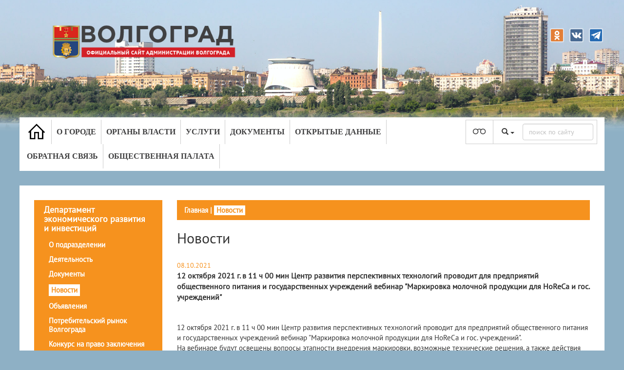

--- FILE ---
content_type: text/html; charset=utf-8
request_url: https://volgadmin.ru/d/branches/econom/news/i336
body_size: 61683
content:
<!DOCTYPE html>
<html lang="ru">
<head>
    <title>Новости - Официальный сайт администрации Волгограда</title>
    <meta charset="utf-8" />
    <meta http-equiv="X-UA-Compatible" content="IE=EDGE">
    <meta name="viewport" content="width=device-width, initial-scale=1">
    
    
                <meta property="og:title" content="12 октября 2021 г. в 11 ч 00 мин Центр развития перспективных технологий проводит для предприятий общественного питания и государственных учреждений вебинар &quot;Маркировка молочной продукции для HoReCa и гос. учреждений&quot;">
                <meta property="og:description" content="&lt;div&gt;&amp;#160;&lt;/div&gt;">

            

    <meta name="yandex-verification" content="8809482f305db65f" />
    
    
    <link rel="shortcut icon" href="/favicon.ico" />
    <script src="/bundles/polyfill_js?v=QMzaFt5Uv5rY1MQ3a5xR5UIgUAvspLOSf5v79vTRUYk1"></script>

    <link href="/Content/css?v=a-DVp7Y7RM1t9TkgbS9S4yY-7hgXJ0SSnPqw54TVmE41" rel="stylesheet"/>

    <link href="/fancybox/css?v=lgS54vaNjVFbnDJ3R6_zomKm3GvhB5aAqckaQDiDC3g1" rel="stylesheet"/>

    <link href="/OwlCarousel/css?v=8iWMX6jLJDqmTzx8UcaIw4mICoc0PRBj3Y57i36ce8c1" rel="stylesheet"/>

    <link href="/Content/version-d.css" rel="stylesheet"/>

    <script src="/bundles/modernizr?v=inCVuEFe6J4Q07A0AcRsbJic_UE5MwpRMNGcOtk94TE1"></script>

    <link href="/datepicker/css?v=DdKtPaKMoH6hzSMgdMlYqXqzqtctw-AmdvEbaWRiGbU1" rel="stylesheet"/>

    <link href="/bootstrap.vertical-tabs?v=xhr4CumWMogU1o-VE4QcaJ12nJ7YrfYazIJviBFb0Q41" rel="stylesheet"/>

    <link href="/bundles/Tooltipster/css?v=KVean0Kx-ThHnJ14BXnEGDmzSXEOeuUMOQ5xZVrbGog1" rel="stylesheet"/>

    <link href="/bundles/jquery_ui_css?v=gyN4INOZqYa5VhMEOTiaxee_SI6951bkRNQ_fX7-F6c1" rel="stylesheet"/>

    <script src="/bundles/fetch_umd_js?v=UTUVzSiLMbQUMr9qsl5C2WCz-y3r2-KM8P1A8oV-rFo1"></script>

    
    

</head>
<body>
    <div style="display:none">IsCookeless: </div>
    <div style="display:none">SessionID: </div>
    <div id="root_path" data-val="/"></div>
    
    


<script src='https://pos.gosuslugi.ru/bin/script.min.js'></script>
<link href="/Content/gosus.css" type="text/css" rel="stylesheet" />


<style>
    #js-show-iframe-wrapper .bf-2 {
        position: relative;
        display: grid;
        grid-template-columns: var(--pos-banner-fluid-2__grid-template-columns);
        grid-template-rows: var(--pos-banner-fluid-2__grid-template-rows);
        width: 100%;
        max-width: 1060px;
        font-family: LatoWeb,sans-serif;
        box-sizing: border-box;
    }

    #js-show-iframe-wrapper .bf-2__decor {
        grid-column: var(--pos-banner-fluid-2__decor-grid-column);
        grid-row: var(--pos-banner-fluid-2__decor-grid-row);
        padding: var(--pos-banner-fluid-2__decor-padding);
        background: var(--pos-banner-fluid-2__bg-url) var(--pos-banner-fluid-2__bg-position) no-repeat;
        background-size: var(--pos-banner-fluid-2__bg-size);
    }

    #js-show-iframe-wrapper .bf-2__logo-wrap {
        position: absolute;
        top: var(--pos-banner-fluid-2__logo-wrap-top);
        bottom: var(--pos-banner-fluid-2__logo-wrap-bottom);
        right: 0;
        display: flex;
        flex-direction: column;
        align-items: flex-end;
        padding: var(--pos-banner-fluid-2__logo-wrap-padding);
        background: #2d73bc;
        border-radius: var(--pos-banner-fluid-2__logo-wrap-border-radius);
    }

    #js-show-iframe-wrapper .bf-2__logo {
        width: 128px;
    }

    #js-show-iframe-wrapper .bf-2__slogan {
        font-family: LatoWebBold,sans-serif;
        font-size: var(--pos-banner-fluid-2__slogan-font-size);
        line-height: var(--pos-banner-fluid-2__slogan-line-height);
        color: #fff;
    }

    #js-show-iframe-wrapper .bf-2__content {
        padding: var(--pos-banner-fluid-2__content-padding);
    }

    #js-show-iframe-wrapper .bf-2__description {
        display: flex;
        flex-direction: column;
        margin-bottom: 24px;
    }

    #js-show-iframe-wrapper .bf-2__text {
        margin-bottom: 12px;
        font-size: 24px;
        line-height: 32px;
        font-family: LatoWebBold,sans-serif;
        color: #fff;
    }

    #js-show-iframe-wrapper .bf-2__text_small {
        margin-bottom: 0;
        font-size: 16px;
        line-height: 24px;
        font-family: LatoWeb,sans-serif;
    }

    #js-show-iframe-wrapper .bf-2__btn-wrap {
        display: flex;
        align-items: center;
        justify-content: center;
    }
</style>


<div id="header" class="container-fluid">
    <div class="row">
        <div id="logo_xs_wrap" class="col-md-12 hidden-sm hidden-md hidden-lg">
            <img id="logo_xs" class="img-responsive" src="/Content/Images/src/123.png" />
        </div>
        
        <div class="socnet">
            <div class="socone"><a href="https://ok.ru/volgadmin" target="_blank"><img src="/Content/Socnet/ok.png"></a></div>
            <div class="socone"><a href="https://vk.com/volgadmin" target="_blank"><img src="/Content/Socnet/vk.png"></a></div>
            <div class="socone"><a href="https://t.me/volgadmin" target="_blank"><img src="/Content/Socnet/tel.png"></a></div>
            
        </div>
        <div class="col-md-4 hidden-xs">
            <a href="/">
            <img id="logo" class="img-responsive" src="/Content/Images/src/123.png" /></a>
        </div>
        <div class="col-md-8"></div>
    </div>
    <div id="topbar" class="row">
        <div id="topbar_wrap" class="col-md-12">
            
            <div id="topmenu_wrap" class="col-md-9">
                

<div class="navbar navbar-default" role="navigation">
    <div class="navbar-header">
        <button type="button" class="navbar-toggle" data-toggle="collapse" data-target="#menu-top">
            <span class="sr-only"></span>
            <span class="icon-bar"></span>
            <span class="icon-bar"></span>
            <span class="icon-bar"></span>
        </button>
        
    </div>

    <div id="menu-top" class="collapse navbar-collapse">
        <ul class="nav navbar-nav">

                    <li class="menu-top-item dropdown" id="menu-top-item-1">
                            <a href="/" class="dropdown-toggle" id="topmenu_homelink">
                                <img id="homepage_cs_white" src="/Content/Images/src/icons/Homepage64px.png" />
                                <img id="homepage_cs_black" src="/Content/Images/src/icons/Homepage64px_black.png" style="display: none;" />
                                <img id="homepage_cs_blue" src="/Content/Images/src/icons/Homepage64px_blue.png" style="display: none;" />
                            </a>
                                            </li>
                    <li class="menu-top-item dropdown" id="menu-top-item-2">
                            <a href="/about/index" class="dropdown-toggle">О городе</a>
                                                    <ul class="dropdown-menu" id="menu-list">
                                <li>
                                        <a href="/d/about/History">История</a>
                                    <ul class="navbar-nav">
                                    </ul>                    
                                </li>
                                <li>
                                        <a href="/d/about/Tourism">Туризм</a>
                                    <ul class="navbar-nav">
                                    </ul>                    
                                </li>
                                <li>
                                        <a href="/d/about/Persons">Лица города</a>
                                    <ul class="navbar-nav">
                                    </ul>                    
                                </li>
                                <li>
                                        <a href="/d/about/TwinCities">Города-побратимы</a>
                                    <ul class="navbar-nav">
                                    </ul>                    
                                </li>
                                <li>
                                        <a href="/d/about/PartnerCities">Города-партнеры</a>
                                    <ul class="navbar-nav">
                                    </ul>                    
                                </li>
                            </ul>
                    </li>
                    <li class="menu-top-item dropdown" id="menu-top-item-3">
                            <a href="/authority/index" class="dropdown-toggle">Органы власти</a>
                                                    <ul class="dropdown-menu" id="menu-list">
                                <li>
                                        <a href="/d/admin/index">Администрация города</a>
                                    <ul class="navbar-nav">
                                                <li>
                                                        <a href="/d/admin/Leadership">Руководители</a>
                                                    <ul class="dropdown-menu">
                                                    </ul>
                                                </li>
                                                <li>
                                                        <a href="/d/admin/districts">Территориальные подразделения</a>
                                                    <ul class="dropdown-menu">
                                                            <li>
                                                                    <a href="/d/districts/voradm/about#">Администрация Ворошиловского района</a>

                                                            </li>
                                                            <li>
                                                                    <a href="/d/districts/dzeradm/about#">Администрация Дзержинского района</a>

                                                            </li>
                                                            <li>
                                                                    <a href="/d/districts/kiradm/about#">Администрация Кировского района</a>

                                                            </li>
                                                            <li>
                                                                    <a href="/d/districts/krarmadm/about#">Администрация Красноармейского района</a>

                                                            </li>
                                                            <li>
                                                                    <a href="/d/districts/kroktadm/about#">Администрация Краснооктябрьского района</a>

                                                            </li>
                                                            <li>
                                                                    <a href="/d/districts/sovetadm/about#">Администрация Советского района</a>

                                                            </li>
                                                            <li>
                                                                    <a href="/d/districts/traktadm/about#">Администрация Тракторозаводского района</a>

                                                            </li>
                                                            <li>
                                                                    <a href="/d/districts/centradm/about#">Администрация Центрального района</a>

                                                            </li>
                                                    </ul>
                                                </li>
                                                <li>
                                                        <a href="/d/admin/branches">Структурные подразделения</a>
                                                    <ul class="dropdown-menu">
                                                            <li>
                                                                    <a href="/d/branches/gorhoz/about#">Департамент городского хозяйства</a>

                                                            </li>
                                                            <li>
                                                                    <a href="/d/branches/gkh/about_gkh#">Департамент жилищно-коммунального хозяйства и топливно-энергетического комплекса</a>

                                                            </li>
                                                            <li>
                                                                    <a href="/d/branches/dmi/about_dmi#">Департамент муниципального имущества</a>

                                                            </li>
                                                            <li>
                                                                    <a href="/d/branches/grad/about#">Департамент по градостроительству и архитектуре</a>

                                                            </li>
                                                            <li>
                                                                    <a href="/d/branches/obr/about#">Департамент по образованию</a>

                                                            </li>
                                                            <li>
                                                                    <a href="/d/branches/fin/about#">Департамент финансов</a>

                                                            </li>
                                                            <li>
                                                                    <a href="/d/branches/econom/about#">Департамент экономического развития и инвестиций</a>

                                                            </li>
                                                            <li>
                                                                    <a href="/d/branches/gzn/about#">Комитет гражданской защиты населения</a>

                                                            </li>
                                                            <li>
                                                                    <a href="/d/branches/soc/about#">Департамент по жилищным и социальным вопросам администрации Волгограда</a>

                                                            </li>
                                                            <li>
                                                                    <a href="/d/branches/tur/about#">Комитет молодежной политики и туризма</a>

                                                            </li>
                                                            <li>
                                                                    <a href="/d/branches/smi/about#">Комитет по информационной политике</a>

                                                            </li>
                                                            <li>
                                                                    <a href="/d/branches/vgo/about#">Комитет по координации массовых мероприятий и взаимодействию с правоохранительными органами</a>

                                                            </li>
                                                            <li>
                                                                    <a href="/d/branches/kult/about#">Комитет по культуре</a>

                                                            </li>
                                                            <li>
                                                                    <a href="/d/branches/stroy/about#">Комитет по строительству</a>

                                                            </li>
                                                            <li>
                                                                    <a href="/d/branches/fiz/about#">Комитет по физической культуре и спорту</a>

                                                            </li>
                                                            <li>
                                                                    <a href="/d/branches/contr/about#">Контрольное управление аппарата главы Волгограда</a>

                                                            </li>
                                                            <li>
                                                                    <a href="/d/branches/prav/about#">Правовое управление</a>

                                                            </li>
                                                            <li>
                                                                    <a href="/d/departments/buh/about#">Управление бухгалтерского учета и финансово-экономического планирования</a>

                                                            </li>
                                                            <li>
                                                                    <a href="/d/branches/zs/about#">Управление зарубежных и региональных связей</a>

                                                            </li>
                                                            <li>
                                                                    <a href="/d/branches/socupr/about#">Управление по взаимодействию с общественными объединениями и органами местного самоуправления</a>

                                                            </li>
                                                    </ul>
                                                </li>
                                                <li>
                                                        <a href="/d/admin/departments">Отделы администрации</a>
                                                    <ul class="dropdown-menu">
                                                            <li>
                                                                    <a href="/d/departments/common/about#">Общий отдел</a>

                                                            </li>
                                                            <li>
                                                                    <a href="/d/departments/dum/about#">Отдел документационного обеспечения</a>

                                                            </li>
                                                            <li>
                                                                    <a href="/d/branches/kadr/about#">Отдел кадров</a>

                                                            </li>
                                                            <li>
                                                                    <a href="/d/departments/sec/about#">Отдел мобилизационной, секретной работы и защиты информации</a>

                                                            </li>
                                                    </ul>
                                                </li>
                                                <li>
                                                        <a href="/d/mu/index/">Подведомственные&#160;организации&#160;&#160;&#160;&#160;</a>
                                                    <ul class="dropdown-menu">
                                                    </ul>
                                                </li>
                                    </ul>                    
                                </li>
                                <li>
                                        <a href="http://www.volgsovet.ru" target="_blank">Волгоградская городская Дума</a>
                                    <ul class="navbar-nav">
                                    </ul>                    
                                </li>
                                <li>
                                        <a href="http://www.kspvolg.ru" target="_blank">Контрольно-счётная палата</a>
                                    <ul class="navbar-nav">
                                    </ul>                    
                                </li>
                            </ul>
                    </li>
                    <li class="menu-top-item dropdown" id="menu-top-item-4">
                            <a href="/services/index" class="dropdown-toggle">Услуги</a>
                                                    <ul class="dropdown-menu" id="menu-list">
                                <li>
                                        <a href="/d/services/list">Муниципальные и государственные услуги (функции) Волгограда</a>
                                    <ul class="navbar-nav">
                                    </ul>                    
                                </li>
                                <li>
                                        <a href="/d/services/regulations">Административные регламенты предоставления муниципальных услуг</a>
                                    <ul class="navbar-nav">
                                    </ul>                    
                                </li>
                                <li>
                                        <a href="https://map.gosuslugi.ru/?layer=co" target="_blank">Центры обслуживания ФГИС ЕСИА</a>
                                    <ul class="navbar-nav">
                                    </ul>                    
                                </li>
                                <li>
                                        <a href="/d/services/urhelp">Бесплатная юридическая помощь</a>
                                    <ul class="navbar-nav">
                                    </ul>                    
                                </li>
                            </ul>
                    </li>
                    <li class="menu-top-item dropdown" id="menu-top-item-5">
                            <a href="/documents/index" class="dropdown-toggle">Документы</a>
                                                    <ul class="dropdown-menu" id="menu-list">
                                <li>
                                        <a href="/d/documents/FindDoc">Опубликованные нормативно-правовые акты</a>
                                    <ul class="navbar-nav">
                                    </ul>                    
                                </li>
                                <li>
                                        <a href="/d/documents/Projects">Проекты документов</a>
                                    <ul class="navbar-nav">
                                    </ul>                    
                                </li>
                                <li>
                                        <a href="/d/branches/prav/antitrust">Антимонопольный комплаенс</a>
                                    <ul class="navbar-nav">
                                    </ul>                    
                                </li>
                                <li>
                                        <a href="/d/departments/sec/docs">Документы, определяющие политику администрации Волгограда в отношении обработки персональных данных</a>
                                    <ul class="navbar-nav">
                                    </ul>                    
                                </li>
                            </ul>
                    </li>
                    <li class="menu-top-item dropdown" id="menu-top-item-6">
                            <a href="/opendata/index" class="dropdown-toggle">Открытые данные</a>
                                            </li>
                    <li class="menu-top-item dropdown" id="menu-top-item-7">
                            <a href="/feedback/index" class="dropdown-toggle">Обратная связь</a>
                                                    <ul class="dropdown-menu" id="menu-list">
                                <li>
                                        <a href="/d/feedback/circulations">Приём граждан</a>
                                    <ul class="navbar-nav">
                                    </ul>                    
                                </li>
                                <li>
                                        <a href="/d/Feedback/Agreement/">Интернет-приемная</a>
                                    <ul class="navbar-nav">
                                    </ul>                    
                                </li>
                                <li>
                                        <a href="/d/Feedback/HotLineDrugs/">Скажи наркотикам &#171;НЕТ!&#187;</a>
                                    <ul class="navbar-nav">
                                    </ul>                    
                                </li>
                                <li>
                                        <a href="/d/Feedback/workrights">Нарушены трудовые права?</a>
                                    <ul class="navbar-nav">
                                    </ul>                    
                                </li>
                                <li>
                                        <a href="/d/Feedback/debts">Узнай задолженность</a>
                                    <ul class="navbar-nav">
                                    </ul>                    
                                </li>
                                <li>
                                        <a href="/d/Feedback/formdoc">Формы обращения граждан</a>
                                    <ul class="navbar-nav">
                                    </ul>                    
                                </li>
                                <li>
                                        <a href="/d/Polls/index">Опросы</a>
                                    <ul class="navbar-nav">
                                    </ul>                    
                                </li>
                                <li>
                                        <a href="/d/feedback/ods">Телефоны экстренных служб</a>
                                    <ul class="navbar-nav">
                                    </ul>                    
                                </li>
                            </ul>
                    </li>
                    <li class="menu-top-item dropdown" id="menu-top-item-8">
                            <a href="/public/index" class="dropdown-toggle">Общественная палата</a>
                                                    <ul class="dropdown-menu" id="menu-list">
                                <li>
                                        <a href="/d/public/news">Новости</a>
                                    <ul class="navbar-nav">
                                    </ul>                    
                                </li>
                                <li>
                                        <a href="/d/public/persons">Состав палаты</a>
                                    <ul class="navbar-nav">
                                    </ul>                    
                                </li>
                                <li>
                                        <a href="/d/public/structure">Структура палаты</a>
                                    <ul class="navbar-nav">
                                    </ul>                    
                                </li>
                                <li>
                                        <a href="/d/public/documents">Документы</a>
                                    <ul class="navbar-nav">
                                    </ul>                    
                                </li>
                                <li>
                                        <a href="/d/public/contacts">Контакты</a>
                                    <ul class="navbar-nav">
                                    </ul>                    
                                </li>
                            </ul>
                    </li>
        </ul>
    </div>
</div>

            </div>
            <div id="search_wrap" class="col-md-3">
                <div class="searchflex">
                    <div id="pvision_icon_wrap">
                        
                        <img id="cs_white" src="/Content/Images/src/pvision_icon.png" />
                        <img id="cs_black" src="/Content/Images/src/pvision_icon_black.png" style="display: none;" />
                        <img id="cs_blue" src="/Content/Images/src/pvision_icon_blue.png" style="display: none;" />
                    </div>

                    <div id="search_panel_wrap">
                        <div id="search_type_ddl_wrap" class="dropdown">
                            <button id="search_type_ddl" class="btn btn-default dropdown-toggle" type="button" data-toggle="dropdown" aria-haspopup="true" aria-expanded="true">
                                <span class="glyphicon glyphicon-search" aria-hidden="true"></span>
                                <span class="caret"></span>
                            </button>
                            <ul class="dropdown-menu" aria-labelledby="search_type_ddl">
                                <li><a id="SiteSearch" href="javascript:void(0)"><span class="glyphicon glyphicon-search" aria-hidden="true"></span>  Поиск по сайту</a></li>
                                <li><a id="ContactsSearch" href="javascript:void(0)"><span class="glyphicon glyphicon-user" aria-hidden="true"></span>  Поиск по контактам</a></li>
                            </ul>
                        </div>
                        
                    </div>
                    <div class="child-search">
                        <input id="searchText" class="form-control " type="text" value="" />
                    </div>
                </div>
            </div>
        </div>
    </div>
</div>




<div class="container-fluid">
    <div id="workpage_row" class="row">
        <div id="workpage_wrap" class="col-md-12">
            <div class="col-md-3">
                <div id="leftmenu_wrap" class="col-md-3 visible-sm visible-xs">
                    <nav class="navbar">
                        <button class="navbar-toggler" type="button" data-toggle="collapse" data-target="#navbarToggleExternalContent" aria-controls="navbarToggleExternalContent" aria-expanded="false" aria-label="Toggle navigation">
                            <span class="navbar-toggler-icon"><b>Разделы</b><img src="/Content/Images/src/triangle.png" /></span>
                        </button>
                    </nav>
                    <div class="collapse" id="navbarToggleExternalContent">



    <div class="v-leftmenu">
                <h4><b>Департамент экономического развития и инвестиций</b></h4>
        <div class="v-item v-item-1">
                    <a href="/d/branches/econom/about" class="">О подразделении</a>

        </div>
        <div class="v-item v-item-1">
                    <a href="/d/branches/econom/index/activity" class="">Деятельность</a>

        </div>
        <div class="v-item v-item-1">
                    <a href="/d/branches/econom/index/documents" class="">Документы</a>

        </div>
        <div class="v-item v-item-1">
                    <a href="/d/branches/econom/news" class="v-current">Новости</a>

        </div>
        <div class="v-item v-item-1">
                    <a href="/d/branches/econom/ads" class="">Объявления</a>

        </div>
        <div class="v-item v-item-1">
                    <a href="/d/branches/econom/potrebrynok" class="">Потребительский рынок Волгограда</a>

        </div>
        <div class="v-item v-item-1">
                    <a href="/d/branches/econom/potrebrynok#" class="">Конкурс на право заключения договоров на размещение НТО</a>

        </div>
        <div class="v-item v-item-1">
                    <a href="/d/branches/econom/business" class="">Предпринимательство Волгограда</a>

        </div>
        <div class="v-item v-item-1">
                    <a href="/d/branches/econom/businessrating" class="">Оценка регулирующего воздействия (ОРВ)</a>

        </div>
        <div class="v-item v-item-1">
                    <a href="/d/branches/econom/projectsactivity" class="">Проектная деятельность</a>

        </div>
        <div class="v-item v-item-1">
                    <a href="/d/branches/econom/mulist" class="">Подведомственные организации</a>

        </div>
        <div class="v-item v-item-1">
                    <a href="/d/branches/econom/anticorruption" class="">Противодействие коррупции</a>

        </div>
        <div class="v-item v-item-1">
                    <a href="/d/branches/econom/ReestrInvestProjects" class="">Реестр инвестиционных проектов</a>

        </div>
        <div class="v-item v-item-1">
                    <a href="/d/branches/econom/PriceViolation" class="">Обращение о выявленных фактах необоснованного роста цен и дефиците товаров</a>

        </div>
        <div class="v-item v-item-1">
                    <a href="/d/branches/econom/FormAntiCrisis" class="">Предложи антикризисные меры</a>

        </div>


        
    </div>

                    </div>
                </div>
                <div style="margin-top: 15px;" class="visible-sm visible-xs">    <div id="breadcrumbs">
                <a href="/d/branches/econom/about#">Главная</a>
 |                 <span>Новости</span>
    </div>


</div>
                <div id="leftmenu_wrap" class="col-md-3 visible-md visible-lg">



    <div class="v-leftmenu">
                <h4><b>Департамент экономического развития и инвестиций</b></h4>
        <div class="v-item v-item-1">
                    <a href="/d/branches/econom/about" class="">О подразделении</a>

        </div>
        <div class="v-item v-item-1">
                    <a href="/d/branches/econom/index/activity" class="">Деятельность</a>

        </div>
        <div class="v-item v-item-1">
                    <a href="/d/branches/econom/index/documents" class="">Документы</a>

        </div>
        <div class="v-item v-item-1">
                    <a href="/d/branches/econom/news" class="v-current">Новости</a>

        </div>
        <div class="v-item v-item-1">
                    <a href="/d/branches/econom/ads" class="">Объявления</a>

        </div>
        <div class="v-item v-item-1">
                    <a href="/d/branches/econom/potrebrynok" class="">Потребительский рынок Волгограда</a>

        </div>
        <div class="v-item v-item-1">
                    <a href="/d/branches/econom/potrebrynok#" class="">Конкурс на право заключения договоров на размещение НТО</a>

        </div>
        <div class="v-item v-item-1">
                    <a href="/d/branches/econom/business" class="">Предпринимательство Волгограда</a>

        </div>
        <div class="v-item v-item-1">
                    <a href="/d/branches/econom/businessrating" class="">Оценка регулирующего воздействия (ОРВ)</a>

        </div>
        <div class="v-item v-item-1">
                    <a href="/d/branches/econom/projectsactivity" class="">Проектная деятельность</a>

        </div>
        <div class="v-item v-item-1">
                    <a href="/d/branches/econom/mulist" class="">Подведомственные организации</a>

        </div>
        <div class="v-item v-item-1">
                    <a href="/d/branches/econom/anticorruption" class="">Противодействие коррупции</a>

        </div>
        <div class="v-item v-item-1">
                    <a href="/d/branches/econom/ReestrInvestProjects" class="">Реестр инвестиционных проектов</a>

        </div>
        <div class="v-item v-item-1">
                    <a href="/d/branches/econom/PriceViolation" class="">Обращение о выявленных фактах необоснованного роста цен и дефиците товаров</a>

        </div>
        <div class="v-item v-item-1">
                    <a href="/d/branches/econom/FormAntiCrisis" class="">Предложи антикризисные меры</a>

        </div>


        
    </div>

                </div>
            </div>
            <div class="col-md-9 contentWrap">
                <div class="visible-md visible-lg">    <div id="breadcrumbs">
                <a href="/d/branches/econom/about#">Главная</a>
 |                 <span>Новости</span>
    </div>


</div>
                <h2>
                    Новости

                </h2>
                
                <div id="workpage_content">
            <div class="news_list">
                <div class="news_item">
                        <p class="date">08.10.2021</p>
                        <p class="title">12 октября 2021 г. в 11 ч 00 мин Центр развития перспективных технологий проводит для предприятий общественного питания и государственных учреждений вебинар &quot;Маркировка молочной продукции для HoReCa и гос. учреждений&quot;</p>
                        <p><div>&#160;</div></p>
                        <p><div>12 октября 2021 г. в 11 ч 00 мин Центр развития перспективных технологий проводит для предприятий общественного питания и государственных учреждений вебинар &quot;Маркировка молочной продукции для HoReCa и гос. учреждений&quot;. <br>На вебинаре будут освещены вопросы этапности внедрения маркировки, возможные технические решения, а также действия предприятий общественного питания и государственных учреждений при работе с маркированной продукцией. Участники вебинара смогут задать вопросы и получить ответы от специалистов Центра развития перспективных технологий. <br>Регистрацию для участия в вебинаре можно пройти по ссылке&#58; <a href="https&#58;//честныйзнак.рф/lectures/vebinary/?login=yes&amp;ELEMENT_ID=243386&amp;SECTION_CODE=vebinary&amp;SECTION_ID=vebinary">https&#58;//честныйзнак.рф/lectures/vebinary/?login=yes&amp;ELEMENT_ID=243386&amp;SECTION_CODE=vebinary&amp;SECTION_ID=vebinary</a></div><div>Напомним, что в соответствии с Постановлением Правительства Российской Федерации от 15 декабря 2020 года №2099 &quot;Об утверждении Правил маркировки молочной продукции средствами идентификации и особенностях внедрения государственной информационной системы мониторинга за оборотом товаров, подлежащих обязательной маркировке средствами идентификации, в отношении молочной продукции&quot; с 1 декабря 2021 года стартует обязательная маркировка отдельных видов молочной продукции. <br>С этой даты производители молочной продукции сроком годности менее 40 суток обязаны зарегистрироваться в системе мониторинга за оборотом товаров через сайт &quot;Честный знак&quot; и описать свои товары в каталоге. К этому времени должны быть полностью настроены процессы по заказу кодов, их нанесению на товары с подачей отчета о нанесении, оплате кодов и вводу в оборот. Появляется обязанность фиксировать выбытие маркированной продукции через кассы. <br>Более подробно с информацией о регистрации и подаче заявления в информационной системе &quot;Честный знак&quot; можно ознакомиться на официальном сайте&#58; <a href="https&#58;//xn--80ajghhoc2aj1c8b.xn--p1ai/business/projects/dairy/registration/#show1">https&#58;//xn--80ajghhoc2aj1c8b.xn--p1ai/business/projects/dairy/registration/#show1</a> </div><div>&#160;</div></p>
                        <p></p>
                    <div class="clear"></div>
                </div>
            </div>
            <p><br /></p>
        <div class="clear"><br /></div><a href="javascript:history.back()">...назад</a>

</div>

                
                <script>
                (function () {
                "use strict";
                function ownKeys(e, t)
                {
                var o = Object.keys(e);
                if (Object.getOwnPropertySymbols)
                {
                var n = Object.getOwnPropertySymbols(e);
                if (t) n = n.filter(function (t) { return Object.getOwnPropertyDescriptor(e, t).enumerable });
                o.push.apply(o, n)
                } return o
                }
                function _objectSpread(e)
                {
                for (var t = 1; t < arguments.length; t++)
                {
                var o = null != arguments[t] ? arguments[t] : {};
                if (t % 2) ownKeys(Object(o), true).forEach(function (t) { _defineProperty(e, t, o[t]) });
                else if (Object.getOwnPropertyDescriptors) Object.defineProperties(e, Object.getOwnPropertyDescriptors(o));
                else ownKeys(Object(o)).forEach(function (t) { Object.defineProperty(e, t, Object.getOwnPropertyDescriptor(o, t)) })
                }
                return e
                }
                function _defineProperty(e, t, o)
                {
                if (t in e)
                Object.defineProperty(e, t, { value: o, enumerable: true, configurable: true, writable: true });
                else
                e[t] = o;
                return e
                }
                var POS_PREFIX_2 = "--pos-banner-fluid-2__",
                posOptionsInitial = {
                "grid-template-columns": "100%",
                "grid-template-rows": "310px auto",
                "decor-grid-column": "initial",
                "decor-grid-row": "initial",
                "decor-padding": "30px 30px 0 30px",
                "bg-url": "url('https://pos.gosuslugi.ru/bin/banner-fluid/2/banner-fluid-bg-2-small.svg')",
                "bg-position": "calc(10% + 64px) calc(100% - 20px)",
                "bg-size": "cover",
                "content-padding": "0 30px 30px 30px",
                "slogan-font-size": "20px",
                "slogan-line-height": "32px",
                "logo-wrap-padding": "20px 30px 30px 40px",
                "logo-wrap-top": "0",
                "logo-wrap-bottom": "initial",
                "logo-wrap-border-radius": "0 0 0 80px"
                },
                setStyles = function (e, t)
                {
                Object.keys(e).forEach(function (o) { t.style.setProperty(POS_PREFIX_2 + o, e[o]) })
                },
                removeStyles = function (e, t)
                {
                Object.keys(e).forEach(function (e) { t.style.removeProperty(POS_PREFIX_2 + e) })
                };
                function changePosBannerOnResize()
                {
                var e = document.documentElement,
                t = _objectSpread({}, posOptionsInitial),
                o = document.getElementById("js-show-iframe-wrapper"),
                n = o ? o.offsetWidth : document.body.offsetWidth;
                if (n > 405)
                t["slogan-font-size"] = "24px", t["logo-wrap-padding"] = "30px 50px 30px 70px";
                if (n > 500)
                t["grid-template-columns"] = "min-content 1fr", t["grid-template-rows"] = "100%", t["decor-grid-column"] = "2", t["decor-grid-row"] = "1", t["decor-padding"] = "30px 30px 30px 0", t["content-padding"] = "85px 55px 90px 70px", t["bg-position"] = "0% calc(100% - 70px)", t["logo-wrap-padding"] = "30px 30px 24px 40px", t["logo-wrap-top"] = "initial", t["logo-wrap-bottom"] = "0", t["logo-wrap-border-radius"] = "80px 0 0 0";
                if (n > 585)
                t["bg-position"] = "0% calc(100% - 6px)";
                if (n > 800)
                t["bg-url"] = "url('https://pos.gosuslugi.ru/bin/banner-fluid/2/banner-fluid-bg-2.svg')", t["bg-position"] = "0% center";
                if (n > 1020)
                t["slogan-font-size"] = "32px", t["line-height"] = "40px", t["logo-wrap-padding"] = "30px 30px 24px 50px";
                setStyles(t, e)
                }
                changePosBannerOnResize(), window.addEventListener("resize", changePosBannerOnResize), window.onunload = function () { var e = document.documentElement; window.removeEventListener("resize", changePosBannerOnResize), removeStyles(posOptionsInitial, e) };
                })()
                </script>
                <script>
        Widget("https://pos.gosuslugi.ru/form", 233090)
                </script>
                

                </div>
            </div>
    </div>
    <div class="row">
        <div id="footer_block" class="row">
    <div id="footer_wrap" class="col-md-8">
        <div id="info">
            © ОФИЦИАЛЬНЫЙ САЙТ АДМИНИСТРАЦИИ ВОЛГОГРАДА<br />
            Тел. (8442) 30-13-24.
            Обращения направлять в <a href="http://www.volgadmin.ru/d/Feedback/Agreement/">Интернет-приемную</a>.
        </div>
    </div>
</div>


    </div>
</div>

    <script src="/bundles/jquery?v=ZdjgzqYGXaAPlCJqw_AnfEbpkSRNr7eKlSsRON5OlaY1"></script>

    <script src="/bundles/es5-shim-min?v=hwWe9stFBLHRZJu1YIyr5Jyj9-7_dfV1pJesxCEK3-s1"></script>

    <script src="/bundles/jquery_ui?v=hs698Zsm3hFMNrDa-TUf2a3QSyF9eiIEIEXVgcn4K0Y1"></script>

    <script src="/bundles/bootstrap?v=-ktyuuYVm8reiCqek-REkH9kFQQZ53F1Ay-TXz9RIew1"></script>

    <script src="/fancybox/js?v=W44B3cCL4gLBwkThfDeKC_rByy_LeP295yt6TWxaTdQ1"></script>

    <script src="/OwlCarousel/js?v=YoQfFw-_aUvOGx9wdnW91aubxcKE3oUOrhy_3CEfIPo1"></script>

    <script src="/bundles/moment?v=pS2VDPKILxP6kA9z9iRgOh0DA6RZ5N7v5-9-IT8-PsQ1"></script>

    <script src="/bundles/datepicker?v=wUqZFpExQkig5GK0rj88g0HvlE2Ei9hdyRHKzNaxgdc1"></script>

    <script src="/bundles/Tooltipster/js?v=08DS7x3t3xtinboKLnRZORB5w1M1BkSRXjT7KEJD9vI1"></script>

    <script src="/bundles/SiteScripts/js?v=yxxjL3AIw5xKfhu_g_ESemSKx_PifNoYnJ9ZnlQzr3E1"></script>

    <script src="/bundles/VoteControl/js?v=jxHwoAtHGT2UYt5f6inGRDBZp52RuaTPPg7aqDvEVHQ1"></script>

    <script src="/bundles/ImagesLoaded/js?v=dYEm8WalH5X1d1SbkYXe7TDQ0txfuHF7gnv8J4Fw4Zk1"></script>

    
                    
                

    <script>
        $(function () {
            //$(document).ready(function () {
            $('div.documents_plugin').each(function () {
                $context = $(this).find('div.context');
                $content = $(this).find('div.plugin_content');
                getFolderContent($context, $content, "", $fields);
            });

            $('div.documents_plugin').each(function () {
                $(this).ajaxComplete(function () {
                    $(this).find('a.subfolder').on("click", function (e) {
                        e.preventDefault();
                        $content = $(this).closest('div.plugin_content');
                        $context = $content.find('div.context');
                        getFolderContent($context, $content, $(this).data('sfrpath'), $fields);
                    });

                });
            });

            function getFolderContent($context, $content, $sfrpath, $fields) {
                $content.parent().find('.loading').show();
                $content.hide();
                $content.find('.breadcrumbs, .subfolders, .documents').empty();
                data = {
                    path: $context.data("path"),
                    lib: $context.data("lib"),
                    frpath: $context.data("frpath"),
                    ftype: $context.data("ftype"),
                    sfrpath: $sfrpath,
                    orderfield: $context.data("orderfield"),
                    fileorder: $context.data("fileorder"),
                    folderorder: $context.data("folderorder"),
                    fields: $fields
                    //where: "<Where>\n  <Eq>\n    <FieldRef Name=\"ID\" />\n    <Value Type=\"Text\">2</Value>\n  </Eq>\n</Where>"
                };
                $.post({
                    context: $content,
                    url: "/ajax/Page/GetFolderContent",
                    data: data,
                    success: function (result) {
                    this.find('.breadcrumbs').append(result.breadcrumbs);
                    this.find('.subfolders').append(result.folders);
                    this.find('.documents').append(result.files);
                    this.parent().find('.loading').hide();
                    bindHrefs();
                    this.show();
                },
                traditional: true
                })
            }

            function bindHrefs() {
                $('a.openfiles').click(function (e) {
                    e.preventDefault();
                    getFilesContent($(this));
                });
            }

                function getFilesContent($hreff) {
                    $hreff.hide();
                    $hreff.parent().find('.loadfiles').show();
                    var path = $hreff.data('path');
                    var lib = $hreff.data('lib');
                    var fileref = $hreff.data('fileref');
                    $.post({
                        context: $hreff,
                        url: "/ajax/Page/GetFiles",
                        data: { path: path, lib: lib, fileref: fileref },
                        success: function (result) {
                            $hreff.parent().append(result.files);
                            $hreff.parent().find('.loadfiles').hide();
                    },
                    traditional: true
                    })
                }



            $('.menu-top-item').hover(function (item) {
                $(this).addClass('open')
            },
            function () {
                $(this).removeClass('open')
            });
            //});

            

            //#####################################################################################//
            //################### Скрипты поиска (перенести в отдельный файл) #####################//
            //#####################################################################################//

            $('#searchText').get(0).waterText = "поиск по сайту";

            //$(document).init(function () {
            var obj = $('#searchText').get(0);
            if (!obj.value || (obj.value.trim() == "")) {
                obj.value = obj.waterText;
                obj.style.color = "silver";
            }
            //});

            $('#searchText').bind("focus", function () {
                if (this.value == this.waterText || this.value == 'поиск по контактам') {
                    this.value = "";
                    this.style.color = "black";
                }
            });

            $dropdownMenu = $('#search_type_ddl');
            $urlParams = location.href.split('?');

            $('#searchText').bind("blur", function () {
                $icon = $dropdownMenu.find('span');
                if (!this.value || (this.value.trim() == "")) {
                    if ($($icon[0]).hasClass('glyphicon-user')) {
                        this.value = 'поиск по контактам';
                        this.style.color = "silver";
                    }
                    else {
                        this.value = this.waterText;
                        this.style.color = "silver";
                    }
                }
            });

            $('#SiteSearch').click(function () {
                $icon = $dropdownMenu.find('span');
                $($icon[0]).attr('class', 'glyphicon glyphicon-search');
                var obj = $('#searchText').get(0);
                if (obj.value == "поиск по контактам" || obj.value.trim() == "") {
                    obj.value = 'поиск по сайту';
                    obj.style.color = "silver"
                }
            });
            $('#ContactsSearch').click(function () {
                $icon = $dropdownMenu.find('span');
                $url = location.href;
                $($icon[0]).attr('class', 'glyphicon glyphicon-user');
                var obj = $('#searchText').get(0);
                if (obj.value == "поиск по сайту" || obj.value.trim() == "") {
                    obj.value = 'поиск по контактам';
                    obj.style.color = "silver"
                }
            });

            $('#searchText').bind("keypress", __searchOnKeyPress);

            function __searchOnKeyPress(e) {
                if (e.which == 13 && $('#searchText').val().trim() != "") {
                    e.preventDefault();
                    $dropdownMenu = $('#search_type_ddl');
                    $icon = $dropdownMenu.find('span');
                    if ($($icon[0]).hasClass('glyphicon-user')) {
                        if ($('#searchText').val() != "поиск по контактам" && $('#searchText').val().trim() != "") {
                            if ($urlParams.length > 1) {
                                $params = $urlParams[1].replace(/\??\&?q=[\w%]*/g, "");
                                location.href = domainName + "Contacts/Search.aspx" + "?" + $params + "&q=" + escape($('#searchText').val());
                            }
                            else {
                                location.href = "/Contacts/Index/" + $('#searchText').val();
                            }
                        }
                        else {
                            $urlParams.length > 1 ? $params = "?" + $urlParams[1] : $params = " ";
                            location.href = domainName + "Contacts/Search.aspx" + $params;
                        }
                    }
                    else {
                        __doSearch();
                    }
                    return false;
                }
            }

            function __doSearch() {
                if ($('#searchText').val() != "" && $('#searchText').val() != "поиск по сайту") {
                    if ($urlParams.length > 1) {
                        var $params = $urlParams[1].replace(/\??\&?q=[\w%]*/g, "");
                        location.href = domainName + "Search/SearchOnSite.aspx" + "?" + $params + "&q=" + escape($('#searchText').val());
                    }
                    else {
                        //location.href = domainName + "Search/SearchOnSite.aspx?q=" + escape($('#searchText1').attr('value'));
                        location.href = "/Search/Index/" + $('#searchText').val()/*escape($('#searchText').val())*/;
                    }
                }
                else {
                    $urlParams.length > 1 ? $params = "?" + $urlParams[1] : $params = " ";
                    location.href = domainName + "Search/SearchOnSite.aspx" + $params
                }
            }

            //#####################################################################################//
            //################## /Скрипты поиска (перенести в отдельный файл) #####################//
            //#####################################################################################//

        });
    </script>

    

    <!-- Yandex.Metrika counter -->
    <script type="text/javascript">
    (function(m,e,t,r,i,k,a){
        m[i]=m[i]||function(){(m[i].a=m[i].a||[]).push(arguments)};
        m[i].l=1*new Date();
        for (var j = 0; j < document.scripts.length; j++) {if (document.scripts[j].src === r) { return; }}
        k=e.createElement(t),a=e.getElementsByTagName(t)[0],k.async=1,k.src=r,a.parentNode.insertBefore(k,a)
    })(window, document,'script','https://mc.yandex.ru/metrika/tag.js', 'ym');

    ym(37091145, 'init', {webvisor:true, clickmap:true, accurateTrackBounce:true, trackLinks:true});
    </script>
    <noscript><div><img src="https://mc.yandex.ru/watch/37091145" style="position:absolute; left:-9999px;" alt="" /></div></noscript>
    <!-- /Yandex.Metrika counter -->



</body>
</html>

--- FILE ---
content_type: text/html; charset=utf-8
request_url: https://volgadmin.ru/bootstrap.vertical-tabs?v=xhr4CumWMogU1o-VE4QcaJ12nJ7YrfYazIJviBFb0Q41
body_size: 56449
content:
<!DOCTYPE html>
<html lang="ru">
<head>
    <title> - Официальный сайт администрации Волгограда</title>
    <meta charset="utf-8" />
    <meta http-equiv="X-UA-Compatible" content="IE=EDGE">
    <meta name="viewport" content="width=device-width, initial-scale=1">
    
    

    <meta name="yandex-verification" content="8809482f305db65f" />
    
    
    <link rel="shortcut icon" href="/favicon.ico" />
    <script src="/bundles/polyfill_js?v=QMzaFt5Uv5rY1MQ3a5xR5UIgUAvspLOSf5v79vTRUYk1"></script>

    <link href="/Content/css?v=a-DVp7Y7RM1t9TkgbS9S4yY-7hgXJ0SSnPqw54TVmE41" rel="stylesheet"/>

    <link href="/fancybox/css?v=lgS54vaNjVFbnDJ3R6_zomKm3GvhB5aAqckaQDiDC3g1" rel="stylesheet"/>

    <link href="/OwlCarousel/css?v=8iWMX6jLJDqmTzx8UcaIw4mICoc0PRBj3Y57i36ce8c1" rel="stylesheet"/>

    <link href="/Content/version-d.css" rel="stylesheet"/>

    <script src="/bundles/modernizr?v=inCVuEFe6J4Q07A0AcRsbJic_UE5MwpRMNGcOtk94TE1"></script>

    <link href="/datepicker/css?v=DdKtPaKMoH6hzSMgdMlYqXqzqtctw-AmdvEbaWRiGbU1" rel="stylesheet"/>

    <link href="/bootstrap.vertical-tabs?v=xhr4CumWMogU1o-VE4QcaJ12nJ7YrfYazIJviBFb0Q41" rel="stylesheet"/>

    <link href="/bundles/Tooltipster/css?v=KVean0Kx-ThHnJ14BXnEGDmzSXEOeuUMOQ5xZVrbGog1" rel="stylesheet"/>

    <link href="/bundles/jquery_ui_css?v=gyN4INOZqYa5VhMEOTiaxee_SI6951bkRNQ_fX7-F6c1" rel="stylesheet"/>

    <script src="/bundles/fetch_umd_js?v=UTUVzSiLMbQUMr9qsl5C2WCz-y3r2-KM8P1A8oV-rFo1"></script>

    
    

</head>
<body>
    <div style="display:none">IsCookeless: False</div>
    <div style="display:none">SessionID: xamkomyektth3lbp44ovmd32</div>
    <div id="root_path" data-val="/"></div>
    
    


<script src='https://pos.gosuslugi.ru/bin/script.min.js'></script>
<link href="/Content/gosus.css" type="text/css" rel="stylesheet" />


<style>
    #js-show-iframe-wrapper .bf-2 {
        position: relative;
        display: grid;
        grid-template-columns: var(--pos-banner-fluid-2__grid-template-columns);
        grid-template-rows: var(--pos-banner-fluid-2__grid-template-rows);
        width: 100%;
        max-width: 1060px;
        font-family: LatoWeb,sans-serif;
        box-sizing: border-box;
    }

    #js-show-iframe-wrapper .bf-2__decor {
        grid-column: var(--pos-banner-fluid-2__decor-grid-column);
        grid-row: var(--pos-banner-fluid-2__decor-grid-row);
        padding: var(--pos-banner-fluid-2__decor-padding);
        background: var(--pos-banner-fluid-2__bg-url) var(--pos-banner-fluid-2__bg-position) no-repeat;
        background-size: var(--pos-banner-fluid-2__bg-size);
    }

    #js-show-iframe-wrapper .bf-2__logo-wrap {
        position: absolute;
        top: var(--pos-banner-fluid-2__logo-wrap-top);
        bottom: var(--pos-banner-fluid-2__logo-wrap-bottom);
        right: 0;
        display: flex;
        flex-direction: column;
        align-items: flex-end;
        padding: var(--pos-banner-fluid-2__logo-wrap-padding);
        background: #2d73bc;
        border-radius: var(--pos-banner-fluid-2__logo-wrap-border-radius);
    }

    #js-show-iframe-wrapper .bf-2__logo {
        width: 128px;
    }

    #js-show-iframe-wrapper .bf-2__slogan {
        font-family: LatoWebBold,sans-serif;
        font-size: var(--pos-banner-fluid-2__slogan-font-size);
        line-height: var(--pos-banner-fluid-2__slogan-line-height);
        color: #fff;
    }

    #js-show-iframe-wrapper .bf-2__content {
        padding: var(--pos-banner-fluid-2__content-padding);
    }

    #js-show-iframe-wrapper .bf-2__description {
        display: flex;
        flex-direction: column;
        margin-bottom: 24px;
    }

    #js-show-iframe-wrapper .bf-2__text {
        margin-bottom: 12px;
        font-size: 24px;
        line-height: 32px;
        font-family: LatoWebBold,sans-serif;
        color: #fff;
    }

    #js-show-iframe-wrapper .bf-2__text_small {
        margin-bottom: 0;
        font-size: 16px;
        line-height: 24px;
        font-family: LatoWeb,sans-serif;
    }

    #js-show-iframe-wrapper .bf-2__btn-wrap {
        display: flex;
        align-items: center;
        justify-content: center;
    }
</style>


<div id="header" class="container-fluid">
    <div class="row">
        <div id="logo_xs_wrap" class="col-md-12 hidden-sm hidden-md hidden-lg">
            <img id="logo_xs" class="img-responsive" src="/Content/Images/src/123.png" />
        </div>
        
        <div class="socnet">
            <div class="socone"><a href="https://ok.ru/volgadmin" target="_blank"><img src="/Content/Socnet/ok.png"></a></div>
            <div class="socone"><a href="https://vk.com/volgadmin" target="_blank"><img src="/Content/Socnet/vk.png"></a></div>
            <div class="socone"><a href="https://t.me/volgadmin" target="_blank"><img src="/Content/Socnet/tel.png"></a></div>
            
        </div>
        <div class="col-md-4 hidden-xs">
            <a href="/">
            <img id="logo" class="img-responsive" src="/Content/Images/src/123.png" /></a>
        </div>
        <div class="col-md-8"></div>
    </div>
    <div id="topbar" class="row">
        <div id="topbar_wrap" class="col-md-12">
            
            <div id="topmenu_wrap" class="col-md-9">
                

<div class="navbar navbar-default" role="navigation">
    <div class="navbar-header">
        <button type="button" class="navbar-toggle" data-toggle="collapse" data-target="#menu-top">
            <span class="sr-only"></span>
            <span class="icon-bar"></span>
            <span class="icon-bar"></span>
            <span class="icon-bar"></span>
        </button>
        
    </div>

    <div id="menu-top" class="collapse navbar-collapse">
        <ul class="nav navbar-nav">

                    <li class="menu-top-item dropdown" id="menu-top-item-1">
                            <a href="/" class="dropdown-toggle" id="topmenu_homelink">
                                <img id="homepage_cs_white" src="/Content/Images/src/icons/Homepage64px.png" />
                                <img id="homepage_cs_black" src="/Content/Images/src/icons/Homepage64px_black.png" style="display: none;" />
                                <img id="homepage_cs_blue" src="/Content/Images/src/icons/Homepage64px_blue.png" style="display: none;" />
                            </a>
                                            </li>
                    <li class="menu-top-item dropdown" id="menu-top-item-2">
                            <a href="/about/index" class="dropdown-toggle">О городе</a>
                                                    <ul class="dropdown-menu" id="menu-list">
                                <li>
                                        <a href="/d/about/History">История</a>
                                    <ul class="navbar-nav">
                                    </ul>                    
                                </li>
                                <li>
                                        <a href="/d/about/Tourism">Туризм</a>
                                    <ul class="navbar-nav">
                                    </ul>                    
                                </li>
                                <li>
                                        <a href="/d/about/Persons">Лица города</a>
                                    <ul class="navbar-nav">
                                    </ul>                    
                                </li>
                                <li>
                                        <a href="/d/about/TwinCities">Города-побратимы</a>
                                    <ul class="navbar-nav">
                                    </ul>                    
                                </li>
                                <li>
                                        <a href="/d/about/PartnerCities">Города-партнеры</a>
                                    <ul class="navbar-nav">
                                    </ul>                    
                                </li>
                            </ul>
                    </li>
                    <li class="menu-top-item dropdown" id="menu-top-item-3">
                            <a href="/authority/index" class="dropdown-toggle">Органы власти</a>
                                                    <ul class="dropdown-menu" id="menu-list">
                                <li>
                                        <a href="/d/admin/index">Администрация города</a>
                                    <ul class="navbar-nav">
                                                <li>
                                                        <a href="/d/admin/Leadership">Руководители</a>
                                                    <ul class="dropdown-menu">
                                                    </ul>
                                                </li>
                                                <li>
                                                        <a href="/d/admin/districts">Территориальные подразделения</a>
                                                    <ul class="dropdown-menu">
                                                            <li>
                                                                    <a href="/d/districts/voradm/about#">Администрация Ворошиловского района</a>

                                                            </li>
                                                            <li>
                                                                    <a href="/d/districts/dzeradm/about#">Администрация Дзержинского района</a>

                                                            </li>
                                                            <li>
                                                                    <a href="/d/districts/kiradm/about#">Администрация Кировского района</a>

                                                            </li>
                                                            <li>
                                                                    <a href="/d/districts/krarmadm/about#">Администрация Красноармейского района</a>

                                                            </li>
                                                            <li>
                                                                    <a href="/d/districts/kroktadm/about#">Администрация Краснооктябрьского района</a>

                                                            </li>
                                                            <li>
                                                                    <a href="/d/districts/sovetadm/about#">Администрация Советского района</a>

                                                            </li>
                                                            <li>
                                                                    <a href="/d/districts/traktadm/about#">Администрация Тракторозаводского района</a>

                                                            </li>
                                                            <li>
                                                                    <a href="/d/districts/centradm/about#">Администрация Центрального района</a>

                                                            </li>
                                                    </ul>
                                                </li>
                                                <li>
                                                        <a href="/d/admin/branches">Структурные подразделения</a>
                                                    <ul class="dropdown-menu">
                                                            <li>
                                                                    <a href="/d/branches/gorhoz/about#">Департамент городского хозяйства</a>

                                                            </li>
                                                            <li>
                                                                    <a href="/d/branches/gkh/about_gkh#">Департамент жилищно-коммунального хозяйства и топливно-энергетического комплекса</a>

                                                            </li>
                                                            <li>
                                                                    <a href="/d/branches/dmi/about_dmi#">Департамент муниципального имущества</a>

                                                            </li>
                                                            <li>
                                                                    <a href="/d/branches/grad/about#">Департамент по градостроительству и архитектуре</a>

                                                            </li>
                                                            <li>
                                                                    <a href="/d/branches/obr/about#">Департамент по образованию</a>

                                                            </li>
                                                            <li>
                                                                    <a href="/d/branches/fin/about#">Департамент финансов</a>

                                                            </li>
                                                            <li>
                                                                    <a href="/d/branches/econom/about#">Департамент экономического развития и инвестиций</a>

                                                            </li>
                                                            <li>
                                                                    <a href="/d/branches/gzn/about#">Комитет гражданской защиты населения</a>

                                                            </li>
                                                            <li>
                                                                    <a href="/d/branches/soc/about#">Департамент по жилищным и социальным вопросам администрации Волгограда</a>

                                                            </li>
                                                            <li>
                                                                    <a href="/d/branches/tur/about#">Комитет молодежной политики и туризма</a>

                                                            </li>
                                                            <li>
                                                                    <a href="/d/branches/smi/about#">Комитет по информационной политике</a>

                                                            </li>
                                                            <li>
                                                                    <a href="/d/branches/vgo/about#">Комитет по координации массовых мероприятий и взаимодействию с правоохранительными органами</a>

                                                            </li>
                                                            <li>
                                                                    <a href="/d/branches/kult/about#">Комитет по культуре</a>

                                                            </li>
                                                            <li>
                                                                    <a href="/d/branches/stroy/about#">Комитет по строительству</a>

                                                            </li>
                                                            <li>
                                                                    <a href="/d/branches/fiz/about#">Комитет по физической культуре и спорту</a>

                                                            </li>
                                                            <li>
                                                                    <a href="/d/branches/contr/about#">Контрольное управление аппарата главы Волгограда</a>

                                                            </li>
                                                            <li>
                                                                    <a href="/d/branches/prav/about#">Правовое управление</a>

                                                            </li>
                                                            <li>
                                                                    <a href="/d/departments/buh/about#">Управление бухгалтерского учета и финансово-экономического планирования</a>

                                                            </li>
                                                            <li>
                                                                    <a href="/d/branches/zs/about#">Управление зарубежных и региональных связей</a>

                                                            </li>
                                                            <li>
                                                                    <a href="/d/branches/socupr/about#">Управление по взаимодействию с общественными объединениями и органами местного самоуправления</a>

                                                            </li>
                                                    </ul>
                                                </li>
                                                <li>
                                                        <a href="/d/admin/departments">Отделы администрации</a>
                                                    <ul class="dropdown-menu">
                                                            <li>
                                                                    <a href="/d/departments/common/about#">Общий отдел</a>

                                                            </li>
                                                            <li>
                                                                    <a href="/d/departments/dum/about#">Отдел документационного обеспечения</a>

                                                            </li>
                                                            <li>
                                                                    <a href="/d/branches/kadr/about#">Отдел кадров</a>

                                                            </li>
                                                            <li>
                                                                    <a href="/d/departments/sec/about#">Отдел мобилизационной, секретной работы и защиты информации</a>

                                                            </li>
                                                    </ul>
                                                </li>
                                                <li>
                                                        <a href="/d/mu/index/">Подведомственные&#160;организации&#160;&#160;&#160;&#160;</a>
                                                    <ul class="dropdown-menu">
                                                    </ul>
                                                </li>
                                    </ul>                    
                                </li>
                                <li>
                                        <a href="http://www.volgsovet.ru" target="_blank">Волгоградская городская Дума</a>
                                    <ul class="navbar-nav">
                                    </ul>                    
                                </li>
                                <li>
                                        <a href="http://www.kspvolg.ru" target="_blank">Контрольно-счётная палата</a>
                                    <ul class="navbar-nav">
                                    </ul>                    
                                </li>
                            </ul>
                    </li>
                    <li class="menu-top-item dropdown" id="menu-top-item-4">
                            <a href="/services/index" class="dropdown-toggle">Услуги</a>
                                                    <ul class="dropdown-menu" id="menu-list">
                                <li>
                                        <a href="/d/services/list">Муниципальные и государственные услуги (функции) Волгограда</a>
                                    <ul class="navbar-nav">
                                    </ul>                    
                                </li>
                                <li>
                                        <a href="/d/services/regulations">Административные регламенты предоставления муниципальных услуг</a>
                                    <ul class="navbar-nav">
                                    </ul>                    
                                </li>
                                <li>
                                        <a href="https://map.gosuslugi.ru/?layer=co" target="_blank">Центры обслуживания ФГИС ЕСИА</a>
                                    <ul class="navbar-nav">
                                    </ul>                    
                                </li>
                                <li>
                                        <a href="/d/services/urhelp">Бесплатная юридическая помощь</a>
                                    <ul class="navbar-nav">
                                    </ul>                    
                                </li>
                            </ul>
                    </li>
                    <li class="menu-top-item dropdown" id="menu-top-item-5">
                            <a href="/documents/index" class="dropdown-toggle">Документы</a>
                                                    <ul class="dropdown-menu" id="menu-list">
                                <li>
                                        <a href="/d/documents/FindDoc">Опубликованные нормативно-правовые акты</a>
                                    <ul class="navbar-nav">
                                    </ul>                    
                                </li>
                                <li>
                                        <a href="/d/documents/Projects">Проекты документов</a>
                                    <ul class="navbar-nav">
                                    </ul>                    
                                </li>
                                <li>
                                        <a href="/d/branches/prav/antitrust">Антимонопольный комплаенс</a>
                                    <ul class="navbar-nav">
                                    </ul>                    
                                </li>
                                <li>
                                        <a href="/d/departments/sec/docs">Документы, определяющие политику администрации Волгограда в отношении обработки персональных данных</a>
                                    <ul class="navbar-nav">
                                    </ul>                    
                                </li>
                            </ul>
                    </li>
                    <li class="menu-top-item dropdown" id="menu-top-item-6">
                            <a href="/opendata/index" class="dropdown-toggle">Открытые данные</a>
                                            </li>
                    <li class="menu-top-item dropdown" id="menu-top-item-7">
                            <a href="/feedback/index" class="dropdown-toggle">Обратная связь</a>
                                                    <ul class="dropdown-menu" id="menu-list">
                                <li>
                                        <a href="/d/feedback/circulations">Приём граждан</a>
                                    <ul class="navbar-nav">
                                    </ul>                    
                                </li>
                                <li>
                                        <a href="/d/Feedback/Agreement/">Интернет-приемная</a>
                                    <ul class="navbar-nav">
                                    </ul>                    
                                </li>
                                <li>
                                        <a href="/d/Feedback/HotLineDrugs/">Скажи наркотикам &#171;НЕТ!&#187;</a>
                                    <ul class="navbar-nav">
                                    </ul>                    
                                </li>
                                <li>
                                        <a href="/d/Feedback/workrights">Нарушены трудовые права?</a>
                                    <ul class="navbar-nav">
                                    </ul>                    
                                </li>
                                <li>
                                        <a href="/d/Feedback/debts">Узнай задолженность</a>
                                    <ul class="navbar-nav">
                                    </ul>                    
                                </li>
                                <li>
                                        <a href="/d/Feedback/formdoc">Формы обращения граждан</a>
                                    <ul class="navbar-nav">
                                    </ul>                    
                                </li>
                                <li>
                                        <a href="/d/Polls/index">Опросы</a>
                                    <ul class="navbar-nav">
                                    </ul>                    
                                </li>
                                <li>
                                        <a href="/d/feedback/ods">Телефоны экстренных служб</a>
                                    <ul class="navbar-nav">
                                    </ul>                    
                                </li>
                            </ul>
                    </li>
                    <li class="menu-top-item dropdown" id="menu-top-item-8">
                            <a href="/public/index" class="dropdown-toggle">Общественная палата</a>
                                                    <ul class="dropdown-menu" id="menu-list">
                                <li>
                                        <a href="/d/public/news">Новости</a>
                                    <ul class="navbar-nav">
                                    </ul>                    
                                </li>
                                <li>
                                        <a href="/d/public/persons">Состав палаты</a>
                                    <ul class="navbar-nav">
                                    </ul>                    
                                </li>
                                <li>
                                        <a href="/d/public/structure">Структура палаты</a>
                                    <ul class="navbar-nav">
                                    </ul>                    
                                </li>
                                <li>
                                        <a href="/d/public/documents">Документы</a>
                                    <ul class="navbar-nav">
                                    </ul>                    
                                </li>
                                <li>
                                        <a href="/d/public/contacts">Контакты</a>
                                    <ul class="navbar-nav">
                                    </ul>                    
                                </li>
                            </ul>
                    </li>
        </ul>
    </div>
</div>

            </div>
            <div id="search_wrap" class="col-md-3">
                <div class="searchflex">
                    <div id="pvision_icon_wrap">
                        
                        <img id="cs_white" src="/Content/Images/src/pvision_icon.png" />
                        <img id="cs_black" src="/Content/Images/src/pvision_icon_black.png" style="display: none;" />
                        <img id="cs_blue" src="/Content/Images/src/pvision_icon_blue.png" style="display: none;" />
                    </div>

                    <div id="search_panel_wrap">
                        <div id="search_type_ddl_wrap" class="dropdown">
                            <button id="search_type_ddl" class="btn btn-default dropdown-toggle" type="button" data-toggle="dropdown" aria-haspopup="true" aria-expanded="true">
                                <span class="glyphicon glyphicon-search" aria-hidden="true"></span>
                                <span class="caret"></span>
                            </button>
                            <ul class="dropdown-menu" aria-labelledby="search_type_ddl">
                                <li><a id="SiteSearch" href="javascript:void(0)"><span class="glyphicon glyphicon-search" aria-hidden="true"></span>  Поиск по сайту</a></li>
                                <li><a id="ContactsSearch" href="javascript:void(0)"><span class="glyphicon glyphicon-user" aria-hidden="true"></span>  Поиск по контактам</a></li>
                            </ul>
                        </div>
                        
                    </div>
                    <div class="child-search">
                        <input id="searchText" class="form-control " type="text" value="" />
                    </div>
                </div>
            </div>
        </div>
    </div>
</div>




<div class="container-fluid">
    <div id="workpage_row" class="row">
        <div id="workpage_wrap" class="col-md-12">
            <div class="col-md-3">
                <div id="leftmenu_wrap" class="col-md-3 visible-sm visible-xs">
                    <nav class="navbar">
                        <button class="navbar-toggler" type="button" data-toggle="collapse" data-target="#navbarToggleExternalContent" aria-controls="navbarToggleExternalContent" aria-expanded="false" aria-label="Toggle navigation">
                            <span class="navbar-toggler-icon"><b>Разделы</b><img src="/Content/Images/src/triangle.png" /></span>
                        </button>
                    </nav>
                    <div class="collapse" id="navbarToggleExternalContent">



    <div class="v-leftmenu">
                <div class="v-item v-item-1">
                    <a href="/d/about/index" class="">О городе</a>

        </div>
        <div class="v-item v-item-1">
                    <a href="/d/authority/index" class="">Органы власти</a>

        </div>
        <div class="v-item v-item-1">
                    <a href="/d/services/index" class="">Услуги</a>

        </div>
        <div class="v-item v-item-1">
                    <a href="/d/documents/index" class="">Документы</a>

        </div>
        <div class="v-item v-item-1">
                    <a href="/d/opendata/index" class="">Открытые данные</a>

        </div>
        <div class="v-item v-item-1">
                    <a href="/d/feedback/index" class="">Обратная связь</a>

        </div>
        <div class="v-item v-item-1">
                    <a href="/d/public/index" class="">Общественная палата</a>

        </div>
        <div class="v-item v-item-1">
                    <a href="/d/society/index" class="">Общество</a>

        </div>
        <div class="v-item v-item-1">
                    <a href="/d/socialsphere/index" class="">Социальная сфера</a>

        </div>
        <div class="v-item v-item-1">
                    <a href="/d/economics/index" class="">Экономика и финансы</a>

        </div>
        <div class="v-item v-item-1">
                    <a href="/d/environment/index" class="">Городская среда</a>

        </div>
        <div class="v-item v-item-1">
                    <a href="/d/patriotic/index" class="">Патриотическое движение</a>

        </div>
        <div class="v-item v-item-1">
                    <a href="/d/msp/index" class="">Имущественная поддержка субъектов малого и среднего предпринимательства</a>

        </div>
        <div class="v-item v-item-1">
                    <a href="/d/list/news/admvlg" class="">Новости</a>

        </div>
        <div class="v-item v-item-1">
                    <a href="/d/list/ads/admvlg" class="">Объявления</a>

        </div>
        <div class="v-item v-item-1">
                    <a href="/d/list/events/admvlg" class="">События</a>

        </div>
        <div class="v-item v-item-1">
                    <a href="/d/branches/smi/SarpinskyForm" class="">Прием предложений для создания мастер-плана проекта развития острова Сарпинский</a>

        </div>


        
    </div>

                    </div>
                </div>
                <div style="margin-top: 15px;" class="visible-sm visible-xs">    <div id="breadcrumbs">
                <span>Главная</span>
    </div>


</div>
                <div id="leftmenu_wrap" class="col-md-3 visible-md visible-lg">



    <div class="v-leftmenu">
                <div class="v-item v-item-1">
                    <a href="/d/about/index" class="">О городе</a>

        </div>
        <div class="v-item v-item-1">
                    <a href="/d/authority/index" class="">Органы власти</a>

        </div>
        <div class="v-item v-item-1">
                    <a href="/d/services/index" class="">Услуги</a>

        </div>
        <div class="v-item v-item-1">
                    <a href="/d/documents/index" class="">Документы</a>

        </div>
        <div class="v-item v-item-1">
                    <a href="/d/opendata/index" class="">Открытые данные</a>

        </div>
        <div class="v-item v-item-1">
                    <a href="/d/feedback/index" class="">Обратная связь</a>

        </div>
        <div class="v-item v-item-1">
                    <a href="/d/public/index" class="">Общественная палата</a>

        </div>
        <div class="v-item v-item-1">
                    <a href="/d/society/index" class="">Общество</a>

        </div>
        <div class="v-item v-item-1">
                    <a href="/d/socialsphere/index" class="">Социальная сфера</a>

        </div>
        <div class="v-item v-item-1">
                    <a href="/d/economics/index" class="">Экономика и финансы</a>

        </div>
        <div class="v-item v-item-1">
                    <a href="/d/environment/index" class="">Городская среда</a>

        </div>
        <div class="v-item v-item-1">
                    <a href="/d/patriotic/index" class="">Патриотическое движение</a>

        </div>
        <div class="v-item v-item-1">
                    <a href="/d/msp/index" class="">Имущественная поддержка субъектов малого и среднего предпринимательства</a>

        </div>
        <div class="v-item v-item-1">
                    <a href="/d/list/news/admvlg" class="">Новости</a>

        </div>
        <div class="v-item v-item-1">
                    <a href="/d/list/ads/admvlg" class="">Объявления</a>

        </div>
        <div class="v-item v-item-1">
                    <a href="/d/list/events/admvlg" class="">События</a>

        </div>
        <div class="v-item v-item-1">
                    <a href="/d/branches/smi/SarpinskyForm" class="">Прием предложений для создания мастер-плана проекта развития острова Сарпинский</a>

        </div>


        
    </div>

                </div>
            </div>
            <div class="col-md-9 contentWrap">
                <div class="visible-md visible-lg">    <div id="breadcrumbs">
                <span>Главная</span>
    </div>


</div>
                <h2>
                    

                </h2>
                
                <div id="workpage_content">


<div class="error">
    <p class="big root">ОШИБКА 404. СТРАНИЦА НЕ НАЙДЕНА.</p>
    <p class="big">
        Запрашиваемая Вами страница перемещена или больше не существует.
        Пожалуйста, перейдите на <a href="http://www.volgadmin.ru/">главную страницу</a> сайта или воспользуйтесь поиском</a>.
        <br />Приносим извинения за доставленные неудобства.
    </p>
</div></div>

                
                <script>
                (function () {
                "use strict";
                function ownKeys(e, t)
                {
                var o = Object.keys(e);
                if (Object.getOwnPropertySymbols)
                {
                var n = Object.getOwnPropertySymbols(e);
                if (t) n = n.filter(function (t) { return Object.getOwnPropertyDescriptor(e, t).enumerable });
                o.push.apply(o, n)
                } return o
                }
                function _objectSpread(e)
                {
                for (var t = 1; t < arguments.length; t++)
                {
                var o = null != arguments[t] ? arguments[t] : {};
                if (t % 2) ownKeys(Object(o), true).forEach(function (t) { _defineProperty(e, t, o[t]) });
                else if (Object.getOwnPropertyDescriptors) Object.defineProperties(e, Object.getOwnPropertyDescriptors(o));
                else ownKeys(Object(o)).forEach(function (t) { Object.defineProperty(e, t, Object.getOwnPropertyDescriptor(o, t)) })
                }
                return e
                }
                function _defineProperty(e, t, o)
                {
                if (t in e)
                Object.defineProperty(e, t, { value: o, enumerable: true, configurable: true, writable: true });
                else
                e[t] = o;
                return e
                }
                var POS_PREFIX_2 = "--pos-banner-fluid-2__",
                posOptionsInitial = {
                "grid-template-columns": "100%",
                "grid-template-rows": "310px auto",
                "decor-grid-column": "initial",
                "decor-grid-row": "initial",
                "decor-padding": "30px 30px 0 30px",
                "bg-url": "url('https://pos.gosuslugi.ru/bin/banner-fluid/2/banner-fluid-bg-2-small.svg')",
                "bg-position": "calc(10% + 64px) calc(100% - 20px)",
                "bg-size": "cover",
                "content-padding": "0 30px 30px 30px",
                "slogan-font-size": "20px",
                "slogan-line-height": "32px",
                "logo-wrap-padding": "20px 30px 30px 40px",
                "logo-wrap-top": "0",
                "logo-wrap-bottom": "initial",
                "logo-wrap-border-radius": "0 0 0 80px"
                },
                setStyles = function (e, t)
                {
                Object.keys(e).forEach(function (o) { t.style.setProperty(POS_PREFIX_2 + o, e[o]) })
                },
                removeStyles = function (e, t)
                {
                Object.keys(e).forEach(function (e) { t.style.removeProperty(POS_PREFIX_2 + e) })
                };
                function changePosBannerOnResize()
                {
                var e = document.documentElement,
                t = _objectSpread({}, posOptionsInitial),
                o = document.getElementById("js-show-iframe-wrapper"),
                n = o ? o.offsetWidth : document.body.offsetWidth;
                if (n > 405)
                t["slogan-font-size"] = "24px", t["logo-wrap-padding"] = "30px 50px 30px 70px";
                if (n > 500)
                t["grid-template-columns"] = "min-content 1fr", t["grid-template-rows"] = "100%", t["decor-grid-column"] = "2", t["decor-grid-row"] = "1", t["decor-padding"] = "30px 30px 30px 0", t["content-padding"] = "85px 55px 90px 70px", t["bg-position"] = "0% calc(100% - 70px)", t["logo-wrap-padding"] = "30px 30px 24px 40px", t["logo-wrap-top"] = "initial", t["logo-wrap-bottom"] = "0", t["logo-wrap-border-radius"] = "80px 0 0 0";
                if (n > 585)
                t["bg-position"] = "0% calc(100% - 6px)";
                if (n > 800)
                t["bg-url"] = "url('https://pos.gosuslugi.ru/bin/banner-fluid/2/banner-fluid-bg-2.svg')", t["bg-position"] = "0% center";
                if (n > 1020)
                t["slogan-font-size"] = "32px", t["line-height"] = "40px", t["logo-wrap-padding"] = "30px 30px 24px 50px";
                setStyles(t, e)
                }
                changePosBannerOnResize(), window.addEventListener("resize", changePosBannerOnResize), window.onunload = function () { var e = document.documentElement; window.removeEventListener("resize", changePosBannerOnResize), removeStyles(posOptionsInitial, e) };
                })()
                </script>
                <script>
        Widget("https://pos.gosuslugi.ru/form", 233090)
                </script>
                

                </div>
            </div>
    </div>
    <div class="row">
        <div id="footer_block" class="row">
    <div id="footer_wrap" class="col-md-8">
        <div id="info">
            © ОФИЦИАЛЬНЫЙ САЙТ АДМИНИСТРАЦИИ ВОЛГОГРАДА<br />
            Тел. (8442) 30-13-24.
            Обращения направлять в <a href="http://www.volgadmin.ru/d/Feedback/Agreement/">Интернет-приемную</a>.
        </div>
    </div>
</div>


    </div>
</div>

    <script src="/bundles/jquery?v=ZdjgzqYGXaAPlCJqw_AnfEbpkSRNr7eKlSsRON5OlaY1"></script>

    <script src="/bundles/es5-shim-min?v=hwWe9stFBLHRZJu1YIyr5Jyj9-7_dfV1pJesxCEK3-s1"></script>

    <script src="/bundles/jquery_ui?v=hs698Zsm3hFMNrDa-TUf2a3QSyF9eiIEIEXVgcn4K0Y1"></script>

    <script src="/bundles/bootstrap?v=-ktyuuYVm8reiCqek-REkH9kFQQZ53F1Ay-TXz9RIew1"></script>

    <script src="/fancybox/js?v=W44B3cCL4gLBwkThfDeKC_rByy_LeP295yt6TWxaTdQ1"></script>

    <script src="/OwlCarousel/js?v=YoQfFw-_aUvOGx9wdnW91aubxcKE3oUOrhy_3CEfIPo1"></script>

    <script src="/bundles/moment?v=pS2VDPKILxP6kA9z9iRgOh0DA6RZ5N7v5-9-IT8-PsQ1"></script>

    <script src="/bundles/datepicker?v=wUqZFpExQkig5GK0rj88g0HvlE2Ei9hdyRHKzNaxgdc1"></script>

    <script src="/bundles/Tooltipster/js?v=08DS7x3t3xtinboKLnRZORB5w1M1BkSRXjT7KEJD9vI1"></script>

    <script src="/bundles/SiteScripts/js?v=yxxjL3AIw5xKfhu_g_ESemSKx_PifNoYnJ9ZnlQzr3E1"></script>

    <script src="/bundles/VoteControl/js?v=jxHwoAtHGT2UYt5f6inGRDBZp52RuaTPPg7aqDvEVHQ1"></script>

    <script src="/bundles/ImagesLoaded/js?v=dYEm8WalH5X1d1SbkYXe7TDQ0txfuHF7gnv8J4Fw4Zk1"></script>

    
                    
                

    <script>
        $(function () {
            //$(document).ready(function () {
            $('div.documents_plugin').each(function () {
                $context = $(this).find('div.context');
                $content = $(this).find('div.plugin_content');
                getFolderContent($context, $content, "", $fields);
            });

            $('div.documents_plugin').each(function () {
                $(this).ajaxComplete(function () {
                    $(this).find('a.subfolder').on("click", function (e) {
                        e.preventDefault();
                        $content = $(this).closest('div.plugin_content');
                        $context = $content.find('div.context');
                        getFolderContent($context, $content, $(this).data('sfrpath'), $fields);
                    });

                });
            });

            function getFolderContent($context, $content, $sfrpath, $fields) {
                $content.parent().find('.loading').show();
                $content.hide();
                $content.find('.breadcrumbs, .subfolders, .documents').empty();
                data = {
                    path: $context.data("path"),
                    lib: $context.data("lib"),
                    frpath: $context.data("frpath"),
                    ftype: $context.data("ftype"),
                    sfrpath: $sfrpath,
                    orderfield: $context.data("orderfield"),
                    fileorder: $context.data("fileorder"),
                    folderorder: $context.data("folderorder"),
                    fields: $fields
                    //where: "<Where>\n  <Eq>\n    <FieldRef Name=\"ID\" />\n    <Value Type=\"Text\">2</Value>\n  </Eq>\n</Where>"
                };
                $.post({
                    context: $content,
                    url: "/ajax/Page/GetFolderContent",
                    data: data,
                    success: function (result) {
                    this.find('.breadcrumbs').append(result.breadcrumbs);
                    this.find('.subfolders').append(result.folders);
                    this.find('.documents').append(result.files);
                    this.parent().find('.loading').hide();
                    bindHrefs();
                    this.show();
                },
                traditional: true
                })
            }

            function bindHrefs() {
                $('a.openfiles').click(function (e) {
                    e.preventDefault();
                    getFilesContent($(this));
                });
            }

                function getFilesContent($hreff) {
                    $hreff.hide();
                    $hreff.parent().find('.loadfiles').show();
                    var path = $hreff.data('path');
                    var lib = $hreff.data('lib');
                    var fileref = $hreff.data('fileref');
                    $.post({
                        context: $hreff,
                        url: "/ajax/Page/GetFiles",
                        data: { path: path, lib: lib, fileref: fileref },
                        success: function (result) {
                            $hreff.parent().append(result.files);
                            $hreff.parent().find('.loadfiles').hide();
                    },
                    traditional: true
                    })
                }



            $('.menu-top-item').hover(function (item) {
                $(this).addClass('open')
            },
            function () {
                $(this).removeClass('open')
            });
            //});

            

            //#####################################################################################//
            //################### Скрипты поиска (перенести в отдельный файл) #####################//
            //#####################################################################################//

            $('#searchText').get(0).waterText = "поиск по сайту";

            //$(document).init(function () {
            var obj = $('#searchText').get(0);
            if (!obj.value || (obj.value.trim() == "")) {
                obj.value = obj.waterText;
                obj.style.color = "silver";
            }
            //});

            $('#searchText').bind("focus", function () {
                if (this.value == this.waterText || this.value == 'поиск по контактам') {
                    this.value = "";
                    this.style.color = "black";
                }
            });

            $dropdownMenu = $('#search_type_ddl');
            $urlParams = location.href.split('?');

            $('#searchText').bind("blur", function () {
                $icon = $dropdownMenu.find('span');
                if (!this.value || (this.value.trim() == "")) {
                    if ($($icon[0]).hasClass('glyphicon-user')) {
                        this.value = 'поиск по контактам';
                        this.style.color = "silver";
                    }
                    else {
                        this.value = this.waterText;
                        this.style.color = "silver";
                    }
                }
            });

            $('#SiteSearch').click(function () {
                $icon = $dropdownMenu.find('span');
                $($icon[0]).attr('class', 'glyphicon glyphicon-search');
                var obj = $('#searchText').get(0);
                if (obj.value == "поиск по контактам" || obj.value.trim() == "") {
                    obj.value = 'поиск по сайту';
                    obj.style.color = "silver"
                }
            });
            $('#ContactsSearch').click(function () {
                $icon = $dropdownMenu.find('span');
                $url = location.href;
                $($icon[0]).attr('class', 'glyphicon glyphicon-user');
                var obj = $('#searchText').get(0);
                if (obj.value == "поиск по сайту" || obj.value.trim() == "") {
                    obj.value = 'поиск по контактам';
                    obj.style.color = "silver"
                }
            });

            $('#searchText').bind("keypress", __searchOnKeyPress);

            function __searchOnKeyPress(e) {
                if (e.which == 13 && $('#searchText').val().trim() != "") {
                    e.preventDefault();
                    $dropdownMenu = $('#search_type_ddl');
                    $icon = $dropdownMenu.find('span');
                    if ($($icon[0]).hasClass('glyphicon-user')) {
                        if ($('#searchText').val() != "поиск по контактам" && $('#searchText').val().trim() != "") {
                            if ($urlParams.length > 1) {
                                $params = $urlParams[1].replace(/\??\&?q=[\w%]*/g, "");
                                location.href = domainName + "Contacts/Search.aspx" + "?" + $params + "&q=" + escape($('#searchText').val());
                            }
                            else {
                                location.href = "/Contacts/Index/" + $('#searchText').val();
                            }
                        }
                        else {
                            $urlParams.length > 1 ? $params = "?" + $urlParams[1] : $params = " ";
                            location.href = domainName + "Contacts/Search.aspx" + $params;
                        }
                    }
                    else {
                        __doSearch();
                    }
                    return false;
                }
            }

            function __doSearch() {
                if ($('#searchText').val() != "" && $('#searchText').val() != "поиск по сайту") {
                    if ($urlParams.length > 1) {
                        var $params = $urlParams[1].replace(/\??\&?q=[\w%]*/g, "");
                        location.href = domainName + "Search/SearchOnSite.aspx" + "?" + $params + "&q=" + escape($('#searchText').val());
                    }
                    else {
                        //location.href = domainName + "Search/SearchOnSite.aspx?q=" + escape($('#searchText1').attr('value'));
                        location.href = "/Search/Index/" + $('#searchText').val()/*escape($('#searchText').val())*/;
                    }
                }
                else {
                    $urlParams.length > 1 ? $params = "?" + $urlParams[1] : $params = " ";
                    location.href = domainName + "Search/SearchOnSite.aspx" + $params
                }
            }

            //#####################################################################################//
            //################## /Скрипты поиска (перенести в отдельный файл) #####################//
            //#####################################################################################//

        });
    </script>

    

    <!-- Yandex.Metrika counter -->
    <script type="text/javascript">
    (function(m,e,t,r,i,k,a){
        m[i]=m[i]||function(){(m[i].a=m[i].a||[]).push(arguments)};
        m[i].l=1*new Date();
        for (var j = 0; j < document.scripts.length; j++) {if (document.scripts[j].src === r) { return; }}
        k=e.createElement(t),a=e.getElementsByTagName(t)[0],k.async=1,k.src=r,a.parentNode.insertBefore(k,a)
    })(window, document,'script','https://mc.yandex.ru/metrika/tag.js', 'ym');

    ym(37091145, 'init', {webvisor:true, clickmap:true, accurateTrackBounce:true, trackLinks:true});
    </script>
    <noscript><div><img src="https://mc.yandex.ru/watch/37091145" style="position:absolute; left:-9999px;" alt="" /></div></noscript>
    <!-- /Yandex.Metrika counter -->



</body>
</html>